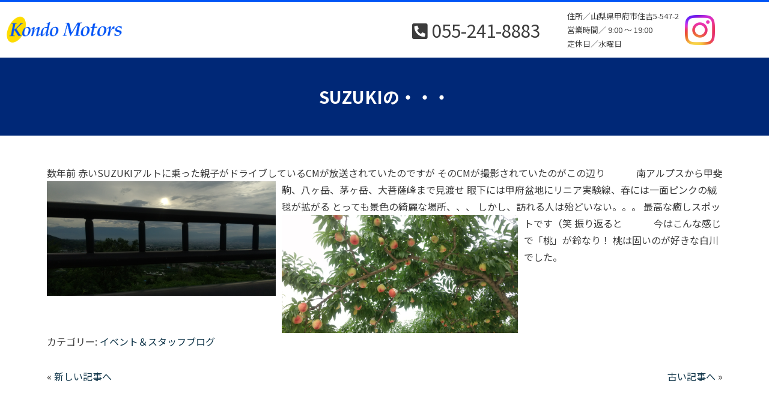

--- FILE ---
content_type: text/html; charset=UTF-8
request_url: https://www.kondo-motors.com/2021/07/10/3085/
body_size: 12063
content:
<!DOCTYPE html>
<html lang="ja">

<head>
    <meta charset="UTF-8">
    <!-- <meta name="viewport" content="width=device-width, initial-scale=1, shrink-to-fit=no"> -->
        <meta name="viewport" content="width=1140">
        <link rel="profile" href="http://gmpg.org/xfn/11">
    <meta name='robots' content='index, follow, max-image-preview:large, max-snippet:-1, max-video-preview:-1' />

	<!-- This site is optimized with the Yoast SEO plugin v19.8 - https://yoast.com/wordpress/plugins/seo/ -->
	<title>SUZUKIの・・・ - 株式会社 近藤モータース</title>
	<link rel="canonical" href="https://www.kondo-motors.com/2021/07/10/3085/suzukiの・・・/" />
	<meta property="og:locale" content="ja_JP" />
	<meta property="og:type" content="article" />
	<meta property="og:title" content="SUZUKIの・・・ - 株式会社 近藤モータース" />
	<meta property="og:description" content="数年前 赤いSUZUKIアルトに乗った親子がドライブしているCMが放送されていたのですが そのCMが撮影されていたのがこの辺り &nbsp; &nbsp; &nbsp; &nbsp; &nbsp; &nbsp; 南アルプ続きを読む" />
	<meta property="og:url" content="https://www.kondo-motors.com/2021/07/10/3085/suzukiの・・・/" />
	<meta property="og:site_name" content="株式会社 近藤モータース" />
	<meta property="article:published_time" content="2021-07-10T09:50:55+00:00" />
	<meta property="og:image" content="https://www.kondo-motors.com/images/pages/DSC_0332.jpg" />
	<meta name="author" content="kondo" />
	<meta name="twitter:card" content="summary_large_image" />
	<meta name="twitter:label1" content="執筆者" />
	<meta name="twitter:data1" content="kondo" />
	<script type="application/ld+json" class="yoast-schema-graph">{"@context":"https://schema.org","@graph":[{"@type":"Article","@id":"https://www.kondo-motors.com/2021/07/10/3085/suzuki%e3%81%ae%e3%83%bb%e3%83%bb%e3%83%bb/#article","isPartOf":{"@id":"https://www.kondo-motors.com/2021/07/10/3085/suzuki%e3%81%ae%e3%83%bb%e3%83%bb%e3%83%bb/"},"author":{"name":"kondo","@id":"https://www.kondo-motors.com/#/schema/person/1d9d51c848f8f0100eb4e1929be89662"},"headline":"SUZUKIの・・・","datePublished":"2021-07-10T09:50:55+00:00","dateModified":"2021-07-10T09:50:55+00:00","mainEntityOfPage":{"@id":"https://www.kondo-motors.com/2021/07/10/3085/suzuki%e3%81%ae%e3%83%bb%e3%83%bb%e3%83%bb/"},"wordCount":16,"publisher":{"@id":"https://www.kondo-motors.com/#organization"},"image":{"@id":"https://www.kondo-motors.com/2021/07/10/3085/suzuki%e3%81%ae%e3%83%bb%e3%83%bb%e3%83%bb/#primaryimage"},"thumbnailUrl":"https://www.kondo-motors.com/images/pages/DSC_0332.jpg","articleSection":["イベント＆スタッフブログ"],"inLanguage":"ja"},{"@type":"WebPage","@id":"https://www.kondo-motors.com/2021/07/10/3085/suzuki%e3%81%ae%e3%83%bb%e3%83%bb%e3%83%bb/","url":"https://www.kondo-motors.com/2021/07/10/3085/suzuki%e3%81%ae%e3%83%bb%e3%83%bb%e3%83%bb/","name":"SUZUKIの・・・ - 株式会社 近藤モータース","isPartOf":{"@id":"https://www.kondo-motors.com/#website"},"primaryImageOfPage":{"@id":"https://www.kondo-motors.com/2021/07/10/3085/suzuki%e3%81%ae%e3%83%bb%e3%83%bb%e3%83%bb/#primaryimage"},"image":{"@id":"https://www.kondo-motors.com/2021/07/10/3085/suzuki%e3%81%ae%e3%83%bb%e3%83%bb%e3%83%bb/#primaryimage"},"thumbnailUrl":"https://www.kondo-motors.com/images/pages/DSC_0332.jpg","datePublished":"2021-07-10T09:50:55+00:00","dateModified":"2021-07-10T09:50:55+00:00","breadcrumb":{"@id":"https://www.kondo-motors.com/2021/07/10/3085/suzuki%e3%81%ae%e3%83%bb%e3%83%bb%e3%83%bb/#breadcrumb"},"inLanguage":"ja","potentialAction":[{"@type":"ReadAction","target":["https://www.kondo-motors.com/2021/07/10/3085/suzuki%e3%81%ae%e3%83%bb%e3%83%bb%e3%83%bb/"]}]},{"@type":"ImageObject","inLanguage":"ja","@id":"https://www.kondo-motors.com/2021/07/10/3085/suzuki%e3%81%ae%e3%83%bb%e3%83%bb%e3%83%bb/#primaryimage","url":"https://www.kondo-motors.com/images/pages/DSC_0332.jpg","contentUrl":"https://www.kondo-motors.com/images/pages/DSC_0332.jpg"},{"@type":"BreadcrumbList","@id":"https://www.kondo-motors.com/2021/07/10/3085/suzuki%e3%81%ae%e3%83%bb%e3%83%bb%e3%83%bb/#breadcrumb","itemListElement":[{"@type":"ListItem","position":1,"name":"ホーム","item":"https://www.kondo-motors.com/"},{"@type":"ListItem","position":2,"name":"SUZUKIの・・・"}]},{"@type":"WebSite","@id":"https://www.kondo-motors.com/#website","url":"https://www.kondo-motors.com/","name":"株式会社 近藤モータース","description":"","publisher":{"@id":"https://www.kondo-motors.com/#organization"},"potentialAction":[{"@type":"SearchAction","target":{"@type":"EntryPoint","urlTemplate":"https://www.kondo-motors.com/?s={search_term_string}"},"query-input":"required name=search_term_string"}],"inLanguage":"ja"},{"@type":"Organization","@id":"https://www.kondo-motors.com/#organization","name":"株式会社 近藤モータース","url":"https://www.kondo-motors.com/","sameAs":[],"logo":{"@type":"ImageObject","inLanguage":"ja","@id":"https://www.kondo-motors.com/#/schema/logo/image/","url":"https://www.kondo-motors.com/wp-content/uploads/2022/05/kondomotors_logo.png","contentUrl":"https://www.kondo-motors.com/wp-content/uploads/2022/05/kondomotors_logo.png","width":1950,"height":485,"caption":"株式会社 近藤モータース"},"image":{"@id":"https://www.kondo-motors.com/#/schema/logo/image/"}},{"@type":"Person","@id":"https://www.kondo-motors.com/#/schema/person/1d9d51c848f8f0100eb4e1929be89662","name":"kondo","sameAs":["https://www.kondo-motors.com"],"url":"https://www.kondo-motors.com/author/kondo/"}]}</script>
	<!-- / Yoast SEO plugin. -->


<link rel='dns-prefetch' href='//unpkg.com' />
<link rel='dns-prefetch' href='//www.googletagmanager.com' />
<link rel='dns-prefetch' href='//cdn.jsdelivr.net' />
<link rel='dns-prefetch' href='//use.fontawesome.com' />
<link rel='dns-prefetch' href='//maxst.icons8.com' />
<link rel="alternate" type="application/rss+xml" title="株式会社 近藤モータース &raquo; フィード" href="https://www.kondo-motors.com/feed/" />
<link rel="alternate" type="application/rss+xml" title="株式会社 近藤モータース &raquo; コメントフィード" href="https://www.kondo-motors.com/comments/feed/" />
<link rel="alternate" title="oEmbed (JSON)" type="application/json+oembed" href="https://www.kondo-motors.com/wp-json/oembed/1.0/embed?url=https%3A%2F%2Fwww.kondo-motors.com%2F2021%2F07%2F10%2F3085%2Fsuzuki%25e3%2581%25ae%25e3%2583%25bb%25e3%2583%25bb%25e3%2583%25bb%2F" />
<link rel="alternate" title="oEmbed (XML)" type="text/xml+oembed" href="https://www.kondo-motors.com/wp-json/oembed/1.0/embed?url=https%3A%2F%2Fwww.kondo-motors.com%2F2021%2F07%2F10%2F3085%2Fsuzuki%25e3%2581%25ae%25e3%2583%25bb%25e3%2583%25bb%25e3%2583%25bb%2F&#038;format=xml" />
<style id='wp-img-auto-sizes-contain-inline-css'>
img:is([sizes=auto i],[sizes^="auto," i]){contain-intrinsic-size:3000px 1500px}
/*# sourceURL=wp-img-auto-sizes-contain-inline-css */
</style>
<style id='wp-emoji-styles-inline-css'>

	img.wp-smiley, img.emoji {
		display: inline !important;
		border: none !important;
		box-shadow: none !important;
		height: 1em !important;
		width: 1em !important;
		margin: 0 0.07em !important;
		vertical-align: -0.1em !important;
		background: none !important;
		padding: 0 !important;
	}
/*# sourceURL=wp-emoji-styles-inline-css */
</style>
<style id='wp-block-library-inline-css'>
:root{--wp-block-synced-color:#7a00df;--wp-block-synced-color--rgb:122,0,223;--wp-bound-block-color:var(--wp-block-synced-color);--wp-editor-canvas-background:#ddd;--wp-admin-theme-color:#007cba;--wp-admin-theme-color--rgb:0,124,186;--wp-admin-theme-color-darker-10:#006ba1;--wp-admin-theme-color-darker-10--rgb:0,107,160.5;--wp-admin-theme-color-darker-20:#005a87;--wp-admin-theme-color-darker-20--rgb:0,90,135;--wp-admin-border-width-focus:2px}@media (min-resolution:192dpi){:root{--wp-admin-border-width-focus:1.5px}}.wp-element-button{cursor:pointer}:root .has-very-light-gray-background-color{background-color:#eee}:root .has-very-dark-gray-background-color{background-color:#313131}:root .has-very-light-gray-color{color:#eee}:root .has-very-dark-gray-color{color:#313131}:root .has-vivid-green-cyan-to-vivid-cyan-blue-gradient-background{background:linear-gradient(135deg,#00d084,#0693e3)}:root .has-purple-crush-gradient-background{background:linear-gradient(135deg,#34e2e4,#4721fb 50%,#ab1dfe)}:root .has-hazy-dawn-gradient-background{background:linear-gradient(135deg,#faaca8,#dad0ec)}:root .has-subdued-olive-gradient-background{background:linear-gradient(135deg,#fafae1,#67a671)}:root .has-atomic-cream-gradient-background{background:linear-gradient(135deg,#fdd79a,#004a59)}:root .has-nightshade-gradient-background{background:linear-gradient(135deg,#330968,#31cdcf)}:root .has-midnight-gradient-background{background:linear-gradient(135deg,#020381,#2874fc)}:root{--wp--preset--font-size--normal:16px;--wp--preset--font-size--huge:42px}.has-regular-font-size{font-size:1em}.has-larger-font-size{font-size:2.625em}.has-normal-font-size{font-size:var(--wp--preset--font-size--normal)}.has-huge-font-size{font-size:var(--wp--preset--font-size--huge)}.has-text-align-center{text-align:center}.has-text-align-left{text-align:left}.has-text-align-right{text-align:right}.has-fit-text{white-space:nowrap!important}#end-resizable-editor-section{display:none}.aligncenter{clear:both}.items-justified-left{justify-content:flex-start}.items-justified-center{justify-content:center}.items-justified-right{justify-content:flex-end}.items-justified-space-between{justify-content:space-between}.screen-reader-text{border:0;clip-path:inset(50%);height:1px;margin:-1px;overflow:hidden;padding:0;position:absolute;width:1px;word-wrap:normal!important}.screen-reader-text:focus{background-color:#ddd;clip-path:none;color:#444;display:block;font-size:1em;height:auto;left:5px;line-height:normal;padding:15px 23px 14px;text-decoration:none;top:5px;width:auto;z-index:100000}html :where(.has-border-color){border-style:solid}html :where([style*=border-top-color]){border-top-style:solid}html :where([style*=border-right-color]){border-right-style:solid}html :where([style*=border-bottom-color]){border-bottom-style:solid}html :where([style*=border-left-color]){border-left-style:solid}html :where([style*=border-width]){border-style:solid}html :where([style*=border-top-width]){border-top-style:solid}html :where([style*=border-right-width]){border-right-style:solid}html :where([style*=border-bottom-width]){border-bottom-style:solid}html :where([style*=border-left-width]){border-left-style:solid}html :where(img[class*=wp-image-]){height:auto;max-width:100%}:where(figure){margin:0 0 1em}html :where(.is-position-sticky){--wp-admin--admin-bar--position-offset:var(--wp-admin--admin-bar--height,0px)}@media screen and (max-width:600px){html :where(.is-position-sticky){--wp-admin--admin-bar--position-offset:0px}}

/*# sourceURL=wp-block-library-inline-css */
</style><style id='global-styles-inline-css'>
:root{--wp--preset--aspect-ratio--square: 1;--wp--preset--aspect-ratio--4-3: 4/3;--wp--preset--aspect-ratio--3-4: 3/4;--wp--preset--aspect-ratio--3-2: 3/2;--wp--preset--aspect-ratio--2-3: 2/3;--wp--preset--aspect-ratio--16-9: 16/9;--wp--preset--aspect-ratio--9-16: 9/16;--wp--preset--color--black: #000000;--wp--preset--color--cyan-bluish-gray: #abb8c3;--wp--preset--color--white: #fff;--wp--preset--color--pale-pink: #f78da7;--wp--preset--color--vivid-red: #cf2e2e;--wp--preset--color--luminous-vivid-orange: #ff6900;--wp--preset--color--luminous-vivid-amber: #fcb900;--wp--preset--color--light-green-cyan: #7bdcb5;--wp--preset--color--vivid-green-cyan: #00d084;--wp--preset--color--pale-cyan-blue: #8ed1fc;--wp--preset--color--vivid-cyan-blue: #0693e3;--wp--preset--color--vivid-purple: #9b51e0;--wp--preset--color--blue: #0d6efd;--wp--preset--color--indigo: #6610f2;--wp--preset--color--purple: #5533ff;--wp--preset--color--pink: #d63384;--wp--preset--color--red: #dc3545;--wp--preset--color--orange: #fd7e14;--wp--preset--color--yellow: #ffc107;--wp--preset--color--green: #198754;--wp--preset--color--teal: #20c997;--wp--preset--color--cyan: #0dcaf0;--wp--preset--color--gray: #6c757d;--wp--preset--color--gray-dark: #343a40;--wp--preset--gradient--vivid-cyan-blue-to-vivid-purple: linear-gradient(135deg,rgb(6,147,227) 0%,rgb(155,81,224) 100%);--wp--preset--gradient--light-green-cyan-to-vivid-green-cyan: linear-gradient(135deg,rgb(122,220,180) 0%,rgb(0,208,130) 100%);--wp--preset--gradient--luminous-vivid-amber-to-luminous-vivid-orange: linear-gradient(135deg,rgb(252,185,0) 0%,rgb(255,105,0) 100%);--wp--preset--gradient--luminous-vivid-orange-to-vivid-red: linear-gradient(135deg,rgb(255,105,0) 0%,rgb(207,46,46) 100%);--wp--preset--gradient--very-light-gray-to-cyan-bluish-gray: linear-gradient(135deg,rgb(238,238,238) 0%,rgb(169,184,195) 100%);--wp--preset--gradient--cool-to-warm-spectrum: linear-gradient(135deg,rgb(74,234,220) 0%,rgb(151,120,209) 20%,rgb(207,42,186) 40%,rgb(238,44,130) 60%,rgb(251,105,98) 80%,rgb(254,248,76) 100%);--wp--preset--gradient--blush-light-purple: linear-gradient(135deg,rgb(255,206,236) 0%,rgb(152,150,240) 100%);--wp--preset--gradient--blush-bordeaux: linear-gradient(135deg,rgb(254,205,165) 0%,rgb(254,45,45) 50%,rgb(107,0,62) 100%);--wp--preset--gradient--luminous-dusk: linear-gradient(135deg,rgb(255,203,112) 0%,rgb(199,81,192) 50%,rgb(65,88,208) 100%);--wp--preset--gradient--pale-ocean: linear-gradient(135deg,rgb(255,245,203) 0%,rgb(182,227,212) 50%,rgb(51,167,181) 100%);--wp--preset--gradient--electric-grass: linear-gradient(135deg,rgb(202,248,128) 0%,rgb(113,206,126) 100%);--wp--preset--gradient--midnight: linear-gradient(135deg,rgb(2,3,129) 0%,rgb(40,116,252) 100%);--wp--preset--font-size--small: 13px;--wp--preset--font-size--medium: 20px;--wp--preset--font-size--large: 36px;--wp--preset--font-size--x-large: 42px;--wp--preset--spacing--20: 0.44rem;--wp--preset--spacing--30: 0.67rem;--wp--preset--spacing--40: 1rem;--wp--preset--spacing--50: 1.5rem;--wp--preset--spacing--60: 2.25rem;--wp--preset--spacing--70: 3.38rem;--wp--preset--spacing--80: 5.06rem;--wp--preset--shadow--natural: 6px 6px 9px rgba(0, 0, 0, 0.2);--wp--preset--shadow--deep: 12px 12px 50px rgba(0, 0, 0, 0.4);--wp--preset--shadow--sharp: 6px 6px 0px rgba(0, 0, 0, 0.2);--wp--preset--shadow--outlined: 6px 6px 0px -3px rgb(255, 255, 255), 6px 6px rgb(0, 0, 0);--wp--preset--shadow--crisp: 6px 6px 0px rgb(0, 0, 0);}:where(.is-layout-flex){gap: 0.5em;}:where(.is-layout-grid){gap: 0.5em;}body .is-layout-flex{display: flex;}.is-layout-flex{flex-wrap: wrap;align-items: center;}.is-layout-flex > :is(*, div){margin: 0;}body .is-layout-grid{display: grid;}.is-layout-grid > :is(*, div){margin: 0;}:where(.wp-block-columns.is-layout-flex){gap: 2em;}:where(.wp-block-columns.is-layout-grid){gap: 2em;}:where(.wp-block-post-template.is-layout-flex){gap: 1.25em;}:where(.wp-block-post-template.is-layout-grid){gap: 1.25em;}.has-black-color{color: var(--wp--preset--color--black) !important;}.has-cyan-bluish-gray-color{color: var(--wp--preset--color--cyan-bluish-gray) !important;}.has-white-color{color: var(--wp--preset--color--white) !important;}.has-pale-pink-color{color: var(--wp--preset--color--pale-pink) !important;}.has-vivid-red-color{color: var(--wp--preset--color--vivid-red) !important;}.has-luminous-vivid-orange-color{color: var(--wp--preset--color--luminous-vivid-orange) !important;}.has-luminous-vivid-amber-color{color: var(--wp--preset--color--luminous-vivid-amber) !important;}.has-light-green-cyan-color{color: var(--wp--preset--color--light-green-cyan) !important;}.has-vivid-green-cyan-color{color: var(--wp--preset--color--vivid-green-cyan) !important;}.has-pale-cyan-blue-color{color: var(--wp--preset--color--pale-cyan-blue) !important;}.has-vivid-cyan-blue-color{color: var(--wp--preset--color--vivid-cyan-blue) !important;}.has-vivid-purple-color{color: var(--wp--preset--color--vivid-purple) !important;}.has-black-background-color{background-color: var(--wp--preset--color--black) !important;}.has-cyan-bluish-gray-background-color{background-color: var(--wp--preset--color--cyan-bluish-gray) !important;}.has-white-background-color{background-color: var(--wp--preset--color--white) !important;}.has-pale-pink-background-color{background-color: var(--wp--preset--color--pale-pink) !important;}.has-vivid-red-background-color{background-color: var(--wp--preset--color--vivid-red) !important;}.has-luminous-vivid-orange-background-color{background-color: var(--wp--preset--color--luminous-vivid-orange) !important;}.has-luminous-vivid-amber-background-color{background-color: var(--wp--preset--color--luminous-vivid-amber) !important;}.has-light-green-cyan-background-color{background-color: var(--wp--preset--color--light-green-cyan) !important;}.has-vivid-green-cyan-background-color{background-color: var(--wp--preset--color--vivid-green-cyan) !important;}.has-pale-cyan-blue-background-color{background-color: var(--wp--preset--color--pale-cyan-blue) !important;}.has-vivid-cyan-blue-background-color{background-color: var(--wp--preset--color--vivid-cyan-blue) !important;}.has-vivid-purple-background-color{background-color: var(--wp--preset--color--vivid-purple) !important;}.has-black-border-color{border-color: var(--wp--preset--color--black) !important;}.has-cyan-bluish-gray-border-color{border-color: var(--wp--preset--color--cyan-bluish-gray) !important;}.has-white-border-color{border-color: var(--wp--preset--color--white) !important;}.has-pale-pink-border-color{border-color: var(--wp--preset--color--pale-pink) !important;}.has-vivid-red-border-color{border-color: var(--wp--preset--color--vivid-red) !important;}.has-luminous-vivid-orange-border-color{border-color: var(--wp--preset--color--luminous-vivid-orange) !important;}.has-luminous-vivid-amber-border-color{border-color: var(--wp--preset--color--luminous-vivid-amber) !important;}.has-light-green-cyan-border-color{border-color: var(--wp--preset--color--light-green-cyan) !important;}.has-vivid-green-cyan-border-color{border-color: var(--wp--preset--color--vivid-green-cyan) !important;}.has-pale-cyan-blue-border-color{border-color: var(--wp--preset--color--pale-cyan-blue) !important;}.has-vivid-cyan-blue-border-color{border-color: var(--wp--preset--color--vivid-cyan-blue) !important;}.has-vivid-purple-border-color{border-color: var(--wp--preset--color--vivid-purple) !important;}.has-vivid-cyan-blue-to-vivid-purple-gradient-background{background: var(--wp--preset--gradient--vivid-cyan-blue-to-vivid-purple) !important;}.has-light-green-cyan-to-vivid-green-cyan-gradient-background{background: var(--wp--preset--gradient--light-green-cyan-to-vivid-green-cyan) !important;}.has-luminous-vivid-amber-to-luminous-vivid-orange-gradient-background{background: var(--wp--preset--gradient--luminous-vivid-amber-to-luminous-vivid-orange) !important;}.has-luminous-vivid-orange-to-vivid-red-gradient-background{background: var(--wp--preset--gradient--luminous-vivid-orange-to-vivid-red) !important;}.has-very-light-gray-to-cyan-bluish-gray-gradient-background{background: var(--wp--preset--gradient--very-light-gray-to-cyan-bluish-gray) !important;}.has-cool-to-warm-spectrum-gradient-background{background: var(--wp--preset--gradient--cool-to-warm-spectrum) !important;}.has-blush-light-purple-gradient-background{background: var(--wp--preset--gradient--blush-light-purple) !important;}.has-blush-bordeaux-gradient-background{background: var(--wp--preset--gradient--blush-bordeaux) !important;}.has-luminous-dusk-gradient-background{background: var(--wp--preset--gradient--luminous-dusk) !important;}.has-pale-ocean-gradient-background{background: var(--wp--preset--gradient--pale-ocean) !important;}.has-electric-grass-gradient-background{background: var(--wp--preset--gradient--electric-grass) !important;}.has-midnight-gradient-background{background: var(--wp--preset--gradient--midnight) !important;}.has-small-font-size{font-size: var(--wp--preset--font-size--small) !important;}.has-medium-font-size{font-size: var(--wp--preset--font-size--medium) !important;}.has-large-font-size{font-size: var(--wp--preset--font-size--large) !important;}.has-x-large-font-size{font-size: var(--wp--preset--font-size--x-large) !important;}
/*# sourceURL=global-styles-inline-css */
</style>

<style id='classic-theme-styles-inline-css'>
/*! This file is auto-generated */
.wp-block-button__link{color:#fff;background-color:#32373c;border-radius:9999px;box-shadow:none;text-decoration:none;padding:calc(.667em + 2px) calc(1.333em + 2px);font-size:1.125em}.wp-block-file__button{background:#32373c;color:#fff;text-decoration:none}
/*# sourceURL=/wp-includes/css/classic-themes.min.css */
</style>
<link rel='stylesheet' id='biz-cal-style-css' href='https://www.kondo-motors.com/wp-content/plugins/biz-calendar/biz-cal.css?ver=2.2.0' media='all' />
<link rel='stylesheet' id='foobox-free-min-css' href='https://www.kondo-motors.com/wp-content/plugins/foobox-image-lightbox/free/css/foobox.free.min.css?ver=2.7.17' media='all' />
<link rel='stylesheet' id='drawer-style-css' href='https://www.kondo-motors.com/wp-content/themes/understrap-child-1.1.0/drawer/dist/css/drawer.min.css?ver=1.1.0' media='all' />
<link rel='stylesheet' id='fontawesome-styles-css' href='https://use.fontawesome.com/releases/v5.15.4/css/all.css?ver=1.1.0' media='all' />
<link rel='stylesheet' id='icons8-styles-css' href='https://maxst.icons8.com/vue-static/landings/line-awesome/line-awesome/1.3.0/css/line-awesome.min.css?ver=1.1.0' media='all' />
<link rel='stylesheet' id='swiper-style-css' href='https://unpkg.com/swiper/swiper-bundle.min.css?ver=1.1.0' media='all' />
<link rel='stylesheet' id='child-understrap-styles-css' href='https://www.kondo-motors.com/wp-content/themes/understrap-child-1.1.0/css/child-theme.min.css?ver=1.1.0' media='all' />
<link rel='stylesheet' id='mts_simple_booking_front_css-css' href='https://www.kondo-motors.com/wp-content/plugins/mts-simple-booking-c/css/mtssb-front.css?ver=6.9' media='all' />
<script src="https://www.kondo-motors.com/wp-includes/js/jquery/jquery.min.js?ver=3.7.1" id="jquery-core-js"></script>
<script src="https://www.kondo-motors.com/wp-includes/js/jquery/jquery-migrate.min.js?ver=3.4.1" id="jquery-migrate-js"></script>
<script id="biz-cal-script-js-extra">
var bizcalOptions = {"holiday_title":"\u5b9a\u4f11\u65e5","wed":"on","temp_holidays":"2025-05-01\r\n2025-05-02\r\n2025-05-03\r\n2025-05-04\r\n2025-05-05\r\n2025-05-06\r\n2025-05-07\r\n2025-08-11\r\n2025-08-12\r\n2025-08-13\r\n2025-08-14\r\n2025-08-15\r\n2025-08-16","temp_weekdays":"","eventday_title":"\u30a4\u30d9\u30f3\u30c8","eventday_url":"https://www.kondo-motors.com/2025/01/13/7267/","eventdays":"2025-01-12\r\n2025-01-13\r\n2025-01-14\r\n2025-01-16\r\n2025-01-17\r\n2025-01-18\r\n2025-01-19\r\n2025-01-20\r\n2025-01-21\r\n2025-01-23\r\n2025-01-24\r\n2025-01-25\r\n2025-01-26\r\n2025-01-27\r\n2025-01-28\r\n2025-01-30\r\n2025-01-31\r\n2025-02-01\r\n2025-02-02\r\n2025-02-03\r\n2025-02-04\r\n2025-02-06\r\n2025-02-07\r\n2025-02-08\r\n2025-02-09\r\n2025-02-10\r\n2025-02-11\r\n2025-02-13\r\n2025-02-14\r\n2025-02-15\r\n2025-02-16\r\n2025-02-17\r\n2025-02-18\r\n2025-02-20\r\n2025-02-21\r\n2025-02-22\r\n2025-02-23\r\n2025-02-24\r\n2025-02-25\r\n2025-02-27\r\n2025-02-28","month_limit":"\u6307\u5b9a","nextmonthlimit":"3","prevmonthlimit":"1","plugindir":"https://www.kondo-motors.com/wp-content/plugins/biz-calendar/","national_holiday":""};
//# sourceURL=biz-cal-script-js-extra
</script>
<script src="https://www.kondo-motors.com/wp-content/plugins/biz-calendar/calendar.js?ver=2.2.0" id="biz-cal-script-js"></script>

<!-- Google アナリティクス スニペット (Site Kit が追加) -->
<script src="https://www.googletagmanager.com/gtag/js?id=UA-64153940-40" id="google_gtagjs-js" async></script>
<script id="google_gtagjs-js-after">
window.dataLayer = window.dataLayer || [];function gtag(){dataLayer.push(arguments);}
gtag('set', 'linker', {"domains":["www.kondo-motors.com"]} );
gtag("js", new Date());
gtag("set", "developer_id.dZTNiMT", true);
gtag("config", "UA-64153940-40", {"anonymize_ip":true});
gtag("config", "G-EDP74BNRR0");
//# sourceURL=google_gtagjs-js-after
</script>

<!-- (ここまで) Google アナリティクス スニペット (Site Kit が追加) -->
<script id="foobox-free-min-js-before">
/* Run FooBox FREE (v2.7.17) */
var FOOBOX = window.FOOBOX = {
	ready: true,
	disableOthers: false,
	o: {wordpress: { enabled: true }, countMessage:'image %index of %total', excludes:'.fbx-link,.nofoobox,.nolightbox,a[href*="pinterest.com/pin/create/button/"]', affiliate : { enabled: false }},
	selectors: [
		".foogallery-container.foogallery-lightbox-foobox", ".foogallery-container.foogallery-lightbox-foobox-free", ".gallery", ".wp-block-gallery", ".wp-caption", ".wp-block-image", "a:has(img[class*=wp-image-])", ".foobox"
	],
	pre: function( $ ){
		// Custom JavaScript (Pre)
		
	},
	post: function( $ ){
		// Custom JavaScript (Post)
		
		// Custom Captions Code
		
	},
	custom: function( $ ){
		// Custom Extra JS
		
	}
};
//# sourceURL=foobox-free-min-js-before
</script>
<script src="https://www.kondo-motors.com/wp-content/plugins/foobox-image-lightbox/free/js/foobox.free.min.js?ver=2.7.17" id="foobox-free-min-js"></script>
<link rel="https://api.w.org/" href="https://www.kondo-motors.com/wp-json/" /><link rel="alternate" title="JSON" type="application/json" href="https://www.kondo-motors.com/wp-json/wp/v2/posts/3085" /><link rel="EditURI" type="application/rsd+xml" title="RSD" href="https://www.kondo-motors.com/xmlrpc.php?rsd" />
<meta name="generator" content="WordPress 6.9" />
<link rel='shortlink' href='https://www.kondo-motors.com/?p=3085' />
<meta name="generator" content="Site Kit by Google 1.90.1" /><meta name="mobile-web-app-capable" content="yes">
<meta name="apple-mobile-web-app-capable" content="yes">
<meta name="apple-mobile-web-app-title" content="株式会社 近藤モータース - ">
<link rel="icon" href="https://www.kondo-motors.com/wp-content/uploads/2022/05/cropped-favicon-32x32.jpg" sizes="32x32" />
<link rel="icon" href="https://www.kondo-motors.com/wp-content/uploads/2022/05/cropped-favicon-192x192.jpg" sizes="192x192" />
<link rel="apple-touch-icon" href="https://www.kondo-motors.com/wp-content/uploads/2022/05/cropped-favicon-180x180.jpg" />
<meta name="msapplication-TileImage" content="https://www.kondo-motors.com/wp-content/uploads/2022/05/cropped-favicon-270x270.jpg" />
		<style id="wp-custom-css">
			#p483,
#p484,
#p485{
  border-width: 0;
  background-color: transparent;
  padding: 0;
  color: #11364A;
}
#p483:hover,
#p484:hover,
#p485:hover{
  color: #5fb3f5;
}

.lcp_content a{
	display:none;
}
	.pc{
		display:block;
	}
	.sp{
		display:none;
	}
@media screen and (max-width:767px) {
  .heading22{
    border-width: 0;
  }
  .heading22::after, .heading22::before{
    width: 0;
    height: 0;
  }
	section{
		margin-bottom:10px
	}
	.pc{
		display:none;
	}
	.sp{
		display:block;
	}
}		</style>
		</head>

<body class="wp-singular post-template-default single single-post postid-3085 single-format-standard wp-custom-logo wp-embed-responsive wp-theme-understrap wp-child-theme-understrap-child-110 drawer drawer--right understrap-has-sidebar" itemscope itemtype="http://schema.org/WebSite">
        <div class="site" id="page">

        <!-- ******************* The Navbar Area ******************* -->
        <header id="wrapper-navbar">

            <a class="skip-link sr-only sr-only-focusable" href="#content">コンテンツへスキップ</a>

            
<div class="container-fluid logo-area">
  <div class="row align-items-center pt12 pb12 pbsp12 scrollnav">
    <div class="col-lg-2 header-logo-area">
      <!-- Your site title as branding in the menu -->
      <a href="https://www.kondo-motors.com/" class="navbar-brand custom-logo-link" rel="home"><img width="1950" height="485" src="https://www.kondo-motors.com/wp-content/uploads/2022/05/kondomotors_logo.png" class="img-fluid" alt="株式会社 近藤モータース" decoding="async" fetchpriority="high" srcset="https://www.kondo-motors.com/wp-content/uploads/2022/05/kondomotors_logo.png 1950w, https://www.kondo-motors.com/wp-content/uploads/2022/05/kondomotors_logo-1536x382.png 1536w" sizes="(max-width: 1950px) 100vw, 1950px" /></a>      <!-- end custom logo -->

      <button type="button" class="drawer-toggle drawer-hamburger">
        <span class="sr-only">toggle navigation</span>
        <span class="drawer-hamburger-icon"></span>
      </button>

    </div>
    <div class="col-lg-7 ml-auto">
      <div class="row align-items-center">
        <div class="col-lg-6">
          <div class="heeader-info">
            <i class="fas fa-phone-square-alt"></i> 055-241-8883
          </div>
        </div>
        <div class="col-lg-6 d-flex align-items-center">
          <div class="heeader-adress">
            <p>住所／山梨県甲府市住吉5-547-2</p>
            <p>営業時間／ 9:00 ～ 19:00</p>
            <p>定休日／水曜日</p>
          </div>
          <div class="ml10"><a href="https://www.instagram.com/kondo.motors/" target="_blank" rel="noopener noreferrer"><img src="https://www.kondo-motors.com/wp-content/themes/understrap-child-1.1.0/img/ins-icon.png" style="width: 50%; background-color:#fff;" /></a></div>
        </div>
      </div>
    </div>
  </div>
  <div class=" row align-items-center custom-nav">
    <div class="col-lg-12">
      <nav id="main-nav" class="navbar-expand-lg" aria-labelledby="main-nav-label">
        <h2 id="main-nav-label" class="screen-reader-text">
          Main Navigation        </h2>
        <!-- The WordPress Menu goes here -->
        <div id="navbarNavDropdown" class="drawer-nav"><ul id="main-menu" class="navbar-nav ms-auto"><li itemscope="itemscope" itemtype="https://www.schema.org/SiteNavigationElement" id="menu-item-20" class="menu-item menu-item-type-post_type menu-item-object-page menu-item-home menu-item-20 nav-item"><a title="ホーム" href="https://www.kondo-motors.com/" class="nav-link">ホーム</a></li>
<li itemscope="itemscope" itemtype="https://www.schema.org/SiteNavigationElement" id="menu-item-3944" class="menu-item menu-item-type-taxonomy menu-item-object-category current-post-ancestor current-menu-parent current-post-parent active menu-item-3944 nav-item"><a title="イベント＆ブログ" href="https://www.kondo-motors.com/category/blog/" class="nav-link">イベント＆ブログ</a></li>
<li itemscope="itemscope" itemtype="https://www.schema.org/SiteNavigationElement" id="menu-item-140" class="menu-item menu-item-type-post_type_archive menu-item-object-customer_voice menu-item-140 nav-item"><a title="お客様の声" href="https://www.kondo-motors.com/customer_voice/" class="nav-link">お客様の声</a></li>
<li itemscope="itemscope" itemtype="https://www.schema.org/SiteNavigationElement" id="menu-item-146" class="menu-item menu-item-type-post_type menu-item-object-page menu-item-146 nav-item"><a title="マイカーリース" href="https://www.kondo-motors.com/car-lease/" class="nav-link">マイカーリース</a></li>
<li itemscope="itemscope" itemtype="https://www.schema.org/SiteNavigationElement" id="menu-item-145" class="menu-item menu-item-type-post_type menu-item-object-page menu-item-145 nav-item"><a title="軽キャンピングカー" href="https://www.kondo-motors.com/camper/" class="nav-link">軽キャンピングカー</a></li>
<li itemscope="itemscope" itemtype="https://www.schema.org/SiteNavigationElement" id="menu-item-155" class="menu-item menu-item-type-post_type menu-item-object-page menu-item-155 nav-item"><a title="在庫＆販売" href="https://www.kondo-motors.com/stock-info/" class="nav-link">在庫＆販売</a></li>
<li itemscope="itemscope" itemtype="https://www.schema.org/SiteNavigationElement" id="menu-item-157" class="menu-item menu-item-type-post_type menu-item-object-page menu-item-157 nav-item"><a title="整備・サービス" href="https://www.kondo-motors.com/maintenance/" class="nav-link">整備・サービス</a></li>
<li itemscope="itemscope" itemtype="https://www.schema.org/SiteNavigationElement" id="menu-item-156" class="menu-item menu-item-type-post_type menu-item-object-page menu-item-156 nav-item"><a title="弊社について" href="https://www.kondo-motors.com/commitment/" class="nav-link">弊社について</a></li>
<li itemscope="itemscope" itemtype="https://www.schema.org/SiteNavigationElement" id="menu-item-158" class="menu-item menu-item-type-post_type menu-item-object-page menu-item-158 nav-item"><a title="会社概要" href="https://www.kondo-motors.com/about/" class="nav-link">会社概要</a></li>
</ul></div>      </nav><!-- .site-navigation -->
    </div>
  </div>
</div>
        </header><!-- #wrapper-navbar end -->
<header class="entry-header">
  <h1 class="entry-title">SUZUKIの・・・</h1></header><!-- .entry-header -->

<div class="wrapper" id="single-wrapper">

  <div class="container" id="content" tabindex="-1">

    <div class="row">

      <!-- Do the left sidebar check -->
      
<div class="col-md content-area" id="primary">
      <main class="site-main" id="main">

        
<article class="post-3085 post type-post status-publish format-standard hentry category-blog" id="post-3085">

  <div class="entry-content">
    <div class="row">
      <!-- <div class="col-lg-4"></div> -->
      <div class="col-lg-12">
        数年前

赤いSUZUKIアルトに乗った親子がドライブしているCMが放送されていたのですが

そのCMが撮影されていたのがこの辺り

<img decoding="async" class="alignleft  wp-image-3086" src="https://www.kondo-motors.com/images/pages/DSC_0332.jpg" alt="" width="381" height="191" />

&nbsp;

&nbsp;

&nbsp;

&nbsp;

&nbsp;

&nbsp;

南アルプスから甲斐駒、八ヶ岳、茅ヶ岳、大菩薩峰まで見渡せ

眼下には甲府盆地にリニア実験線、春には一面ピンクの絨毯が拡がる

とっても景色の綺麗な場所、、、

しかし、訪れる人は殆どいない。。。

最高な癒しスポットです（笑

振り返ると

<img decoding="async" class="alignleft  wp-image-3087" src="https://www.kondo-motors.com/images/pages/DSC_0330.jpg" alt="" width="393" height="197" />

&nbsp;

&nbsp;

&nbsp;

&nbsp;

&nbsp;

&nbsp;

今はこんな感じで「桃」が鈴なり！

桃は固いのが好きな白川でした。      </div>
    </div>

  </div><!-- .entry-content -->

  <footer class="entry-footer">

    <span class="cat-links">カテゴリー: <a href="https://www.kondo-motors.com/category/blog/" rel="category tag">イベント＆スタッフブログ</a></span>
  </footer><!-- .entry-footer -->

</article><!-- #post-## --><div class="mt-5 d-flex nav-links justify-content-between"><div>&laquo; <a href="https://www.kondo-motors.com/2021/07/12/3088/%e3%82%a8%e3%82%af%e3%82%b9%e3%83%88%e3%83%ac%e3%82%a4%e3%83%ab%e5%85%a5%e5%ba%ab%e3%81%97%e3%81%be%e3%81%97%e3%81%9f%ef%bc%81%ef%bc%81/" rel="next">新しい記事へ</a></div><div><a href="https://www.kondo-motors.com/2021/07/06/3077/%e3%80%90%e3%81%a1%e3%82%87%e3%81%84cam%e3%80%91%e5%be%85%e6%9c%9b%e3%81%ae%e8%b1%8a%e4%bb%95%e6%a7%98%e3%83%87%e3%83%a2%e3%82%ab%e3%83%bc%e7%99%bb%e5%a0%b4%e3%81%a7%e3%81%99%ef%bc%81%ef%bc%81/" rel="prev">古い記事へ</a> &raquo;</div></div>
      </main><!-- #main -->

      <!-- Do the right sidebar check -->
      
</div><!-- #closing the primary container from /global-templates/left-sidebar-check.php -->


    </div><!-- .row -->

  </div><!-- #content -->

</div><!-- #single-wrapper -->




<!-- ******************* The Footer Full-width Widget Area ******************* -->

<div class="wrapper" id="wrapper-footer-full" role="footer">

    <div class="container-fluid p-0" id="footer-full-content" tabindex="-1">

        <div class="row g-0">

            <div id="black-studio-tinymce-3" class="footer-widget widget_black_studio_tinymce widget-count-1 col-md-12"><div class="textwidget"><div class="row">
  <div class="col-lg-3">
    <div><img src="https://www.kondo-motors.com/wp-content/uploads/2022/05/kondomotors_logo.png" alt="株式会社 近藤モータース" width="1950" height="485" class="alignnone size-full wp-image-90" /></div>
  </div>
</div>
<div class="row">
  <div class="col-lg-3">
    <p>本社ショールーム</p>
    <p>TEL ／ 055-241-8883</p>
    <p>FAX ／ 055-227-2671</p>
    <p>住所／山梨県甲府市住吉5-547-2</p>
    <p>営業時間／ 9:00 ～ 19:00</p>
    <p>定休日／毎週水曜日</p>
    <div class="mt24 img-xs"><img src="https://www.kondo-motors.com/wp-content/uploads/2022/07/footer-icon.png" alt="" width="869" height="199" class="alignnone size-full wp-image-423" /></div>
  </div>
  <div class="col-lg-2">
    <ul class="footer-nav">
      <li><a href="https://www.kondo-motors.com/">ホーム</a></li>
      <li><a href="https://www.kondo-motors.com/customer_voice/">お客様の声</a></li>
      <li><a href="https://www.kondo-motors.com/car-lease/">カーリース</a></li>
      <li><a href="https://www.kondo-motors.com/camper/">軽キャンピングカー</a></li>
      <li><a href="https://www.kondo-motors.com/stock-info/">在庫＆販売</a></li>
      <li><a href="#">弊社について</a>
        <ul class="footer-nav-sub">
          <li><a href="https://www.kondo-motors.com/commitment/#01">弊社のこだわり</a></li>
          <li><a href="https://www.kondo-motors.com/commitment/#02">納車までの流れ</a></li>
          <li><a href="https://www.kondo-motors.com/commitment/#03">アフターフォロー</a></li>
          <li><a href="https://www.kondo-motors.com/commitment/#04">自社工場について</a></li>
        </ul>
      </li>
    </ul>
  </div>
  <div class="col-lg-2">
    <ul class="footer-nav">
      <li><a href="https://www.kondo-motors.com/maintenance/">整備・サービス</a></li>
      <li><a href="#">会社概要</a>
        <ul class="footer-nav-sub">
          <li><a href="https://www.kondo-motors.com/about/#01">企業理念</a></li>
          <li><a href="https://www.kondo-motors.com/about/#02">社長挨拶</a></li>
          <li><a href="https://www.kondo-motors.com/about/#03">社史</a></li>
          <li><a href="https://www.kondo-motors.com/about/#04">会社情報</a></li>
        </ul>
      </li>
      <li><a href="https://www.kondo-motors.com/sdgs/">SDGs</a></li>
<li><a href="https://www.kondo-motors.com/privacy-policy/">プライバシーポリシー</a></li>
    </ul>
  </div>
  <div class="col-lg-3">
    <div class="map">
      <iframe src="https://www.google.com/maps/embed?pb=!1m18!1m12!1m3!1d12970.178648604217!2d138.6890343!3d35.638950200000004!2m3!1f0!2f0!3f0!3m2!1i1024!2i768!4f13.1!3m3!1m2!1s0x601bfa21c1ce9bc1%3A0xb529d0c9258d084f!2z5qCq5byP5Lya56S-6L-R6Jek44Oi44O844K_44O844K5!5e0!3m2!1sja!2sjp!4v1659427356421!5m2!1sja!2sjp" width="800" height="600" style="border:0;" allowfullscreen="" loading="lazy" referrerpolicy="no-referrer-when-downgrade"></iframe>
    </div>
  </div>
  <div class="col-lg-2">
    <div><div class="widget widget_bizcalendar"><div id='biz_calendar'></div></div></div>
  </div>
</div></div></div><!-- .footer-widget -->
        </div>

    </div>

</div><!-- #wrapper-footer-full -->


<div class="wrapper" id="wrapper-footer">

    <div class="container">

        <div class="row">

            <div class="col-md-12">

                <footer class="site-footer" id="colophon">

                    <div class="site-info">

                        株式会社 近藤モータース

                    </div><!-- .site-info -->

                </footer><!-- #colophon -->

            </div>
            <!--col end -->

        </div><!-- row end -->

    </div><!-- container end -->

</div><!-- wrapper end -->

</div><!-- #page we need this extra closing tag here -->

<script type="speculationrules">
{"prefetch":[{"source":"document","where":{"and":[{"href_matches":"/*"},{"not":{"href_matches":["/wp-*.php","/wp-admin/*","/wp-content/uploads/*","/wp-content/*","/wp-content/plugins/*","/wp-content/themes/understrap-child-1.1.0/*","/wp-content/themes/understrap/*","/*\\?(.+)"]}},{"not":{"selector_matches":"a[rel~=\"nofollow\"]"}},{"not":{"selector_matches":".no-prefetch, .no-prefetch a"}}]},"eagerness":"conservative"}]}
</script>
<script src="https://www.kondo-motors.com/wp-content/themes/understrap-child-1.1.0/drawer/dist/js/iscroll.js?ver=1.1.0" id="iscroll-js"></script>
<script src="https://www.kondo-motors.com/wp-content/themes/understrap-child-1.1.0/drawer/dist/js/drawer.min.js?ver=1.1.0" id="drawer-js"></script>
<script src="https://unpkg.com/swiper/swiper-bundle.min.js?ver=1.1.0" id="swiper-js"></script>
<script src="https://www.kondo-motors.com/wp-content/themes/understrap-child-1.1.0/js/jquery.matchHeight-min.js?ver=1.1.0" id="matchHeight-js"></script>
<script src="https://www.kondo-motors.com/wp-content/themes/understrap-child-1.1.0/js/custom.js?ver=1.1.0" id="custom-js"></script>
<script src="https://www.kondo-motors.com/wp-content/themes/understrap-child-1.1.0/js/child-theme.min.js?ver=1.1.0" id="child-understrap-scripts-js"></script>
<script id="wp_slimstat-js-extra">
var SlimStatParams = {"ajaxurl":"https://www.kondo-motors.com/wp-admin/admin-ajax.php","baseurl":"/","dnt":"noslimstat,ab-item","ci":"YTo0OntzOjEyOiJjb250ZW50X3R5cGUiO3M6NDoicG9zdCI7czo4OiJjYXRlZ29yeSI7czoxOiI1IjtzOjEwOiJjb250ZW50X2lkIjtpOjMwODU7czo2OiJhdXRob3IiO3M6NToia29uZG8iO30-.c1c6dd79881a84d713f075789aee6833"};
//# sourceURL=wp_slimstat-js-extra
</script>
<script defer src="https://cdn.jsdelivr.net/wp/wp-slimstat/tags/4.9.1.1/wp-slimstat.min.js" id="wp_slimstat-js"></script>
<script id="wp-emoji-settings" type="application/json">
{"baseUrl":"https://s.w.org/images/core/emoji/17.0.2/72x72/","ext":".png","svgUrl":"https://s.w.org/images/core/emoji/17.0.2/svg/","svgExt":".svg","source":{"concatemoji":"https://www.kondo-motors.com/wp-includes/js/wp-emoji-release.min.js?ver=6.9"}}
</script>
<script type="module">
/*! This file is auto-generated */
const a=JSON.parse(document.getElementById("wp-emoji-settings").textContent),o=(window._wpemojiSettings=a,"wpEmojiSettingsSupports"),s=["flag","emoji"];function i(e){try{var t={supportTests:e,timestamp:(new Date).valueOf()};sessionStorage.setItem(o,JSON.stringify(t))}catch(e){}}function c(e,t,n){e.clearRect(0,0,e.canvas.width,e.canvas.height),e.fillText(t,0,0);t=new Uint32Array(e.getImageData(0,0,e.canvas.width,e.canvas.height).data);e.clearRect(0,0,e.canvas.width,e.canvas.height),e.fillText(n,0,0);const a=new Uint32Array(e.getImageData(0,0,e.canvas.width,e.canvas.height).data);return t.every((e,t)=>e===a[t])}function p(e,t){e.clearRect(0,0,e.canvas.width,e.canvas.height),e.fillText(t,0,0);var n=e.getImageData(16,16,1,1);for(let e=0;e<n.data.length;e++)if(0!==n.data[e])return!1;return!0}function u(e,t,n,a){switch(t){case"flag":return n(e,"\ud83c\udff3\ufe0f\u200d\u26a7\ufe0f","\ud83c\udff3\ufe0f\u200b\u26a7\ufe0f")?!1:!n(e,"\ud83c\udde8\ud83c\uddf6","\ud83c\udde8\u200b\ud83c\uddf6")&&!n(e,"\ud83c\udff4\udb40\udc67\udb40\udc62\udb40\udc65\udb40\udc6e\udb40\udc67\udb40\udc7f","\ud83c\udff4\u200b\udb40\udc67\u200b\udb40\udc62\u200b\udb40\udc65\u200b\udb40\udc6e\u200b\udb40\udc67\u200b\udb40\udc7f");case"emoji":return!a(e,"\ud83e\u1fac8")}return!1}function f(e,t,n,a){let r;const o=(r="undefined"!=typeof WorkerGlobalScope&&self instanceof WorkerGlobalScope?new OffscreenCanvas(300,150):document.createElement("canvas")).getContext("2d",{willReadFrequently:!0}),s=(o.textBaseline="top",o.font="600 32px Arial",{});return e.forEach(e=>{s[e]=t(o,e,n,a)}),s}function r(e){var t=document.createElement("script");t.src=e,t.defer=!0,document.head.appendChild(t)}a.supports={everything:!0,everythingExceptFlag:!0},new Promise(t=>{let n=function(){try{var e=JSON.parse(sessionStorage.getItem(o));if("object"==typeof e&&"number"==typeof e.timestamp&&(new Date).valueOf()<e.timestamp+604800&&"object"==typeof e.supportTests)return e.supportTests}catch(e){}return null}();if(!n){if("undefined"!=typeof Worker&&"undefined"!=typeof OffscreenCanvas&&"undefined"!=typeof URL&&URL.createObjectURL&&"undefined"!=typeof Blob)try{var e="postMessage("+f.toString()+"("+[JSON.stringify(s),u.toString(),c.toString(),p.toString()].join(",")+"));",a=new Blob([e],{type:"text/javascript"});const r=new Worker(URL.createObjectURL(a),{name:"wpTestEmojiSupports"});return void(r.onmessage=e=>{i(n=e.data),r.terminate(),t(n)})}catch(e){}i(n=f(s,u,c,p))}t(n)}).then(e=>{for(const n in e)a.supports[n]=e[n],a.supports.everything=a.supports.everything&&a.supports[n],"flag"!==n&&(a.supports.everythingExceptFlag=a.supports.everythingExceptFlag&&a.supports[n]);var t;a.supports.everythingExceptFlag=a.supports.everythingExceptFlag&&!a.supports.flag,a.supports.everything||((t=a.source||{}).concatemoji?r(t.concatemoji):t.wpemoji&&t.twemoji&&(r(t.twemoji),r(t.wpemoji)))});
//# sourceURL=https://www.kondo-motors.com/wp-includes/js/wp-emoji-loader.min.js
</script>
<a class="pagetop" href="#"></a>
</body>

</html>

--- FILE ---
content_type: text/html; charset=UTF-8
request_url: https://www.kondo-motors.com/wp-admin/admin-ajax.php
body_size: -34
content:
175415.e4d4cc7cbe0439b1cd22df1ff9973e38